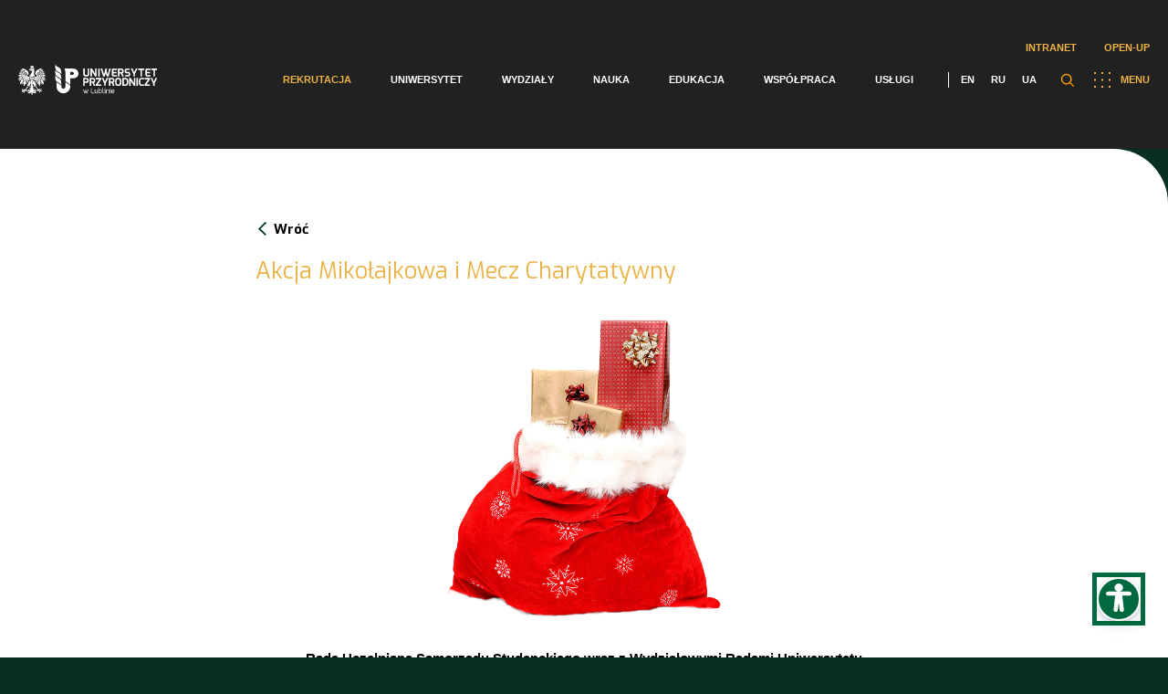

--- FILE ---
content_type: text/html; charset=UTF-8
request_url: https://up.lublin.pl/blog/91341/
body_size: 46522
content:
<!DOCTYPE html>
<html lang="pl">
<head>
    <meta charset="UTF-8"/>
    <title>  Akcja Mikołajkowa i Mecz Charytatywny</title>
    <meta name="viewport" content="width=device-width"/>
    <link href="https://up.lublin.pl/wp-content/themes/up-lublin/favicon.ico" rel="shortcut icon" type="image/vnd.microsoft.icon"/>
    <link rel="icon" type="image/png" href="https://up.lublin.pl/wp-content/themes/up-lublin/images/favicon-16.png" sizes="16x16"/>
    <link rel="icon" type="image/png" href="https://up.lublin.pl/wp-content/themes/up-lublin/images/favicon-32.png" sizes="32x32"/>
    <link rel="icon" type="image/png" href="https://up.lublin.pl/wp-content/themes/up-lublin/images/favicon-48.png" sizes="48x48"/>
    <link rel="apple-touch-icon" sizes="57x57" href="https://up.lublin.pl/wp-content/themes/up-lublin/images/favicon-57.png"/>
    <link rel="icon" sizes="96x96" href="https://up.lublin.pl/wp-content/themes/up-lublin/images/favicon-96.png"/>
    <link rel="apple-touch-icon" sizes="120x120" href="https://up.lublin.pl/wp-content/themes/up-lublin/images/favicon-120.png"/>
    <link rel="apple-touch-icon" sizes="128x128" href="https://up.lublin.pl/wp-content/themes/up-lublin/images/favicon-128.png"/>
    <link rel="apple-touch-icon" sizes="152x152" href="https://up.lublin.pl/wp-content/themes/up-lublin/images/favicon-152.png"/>
    <link rel="apple-touch-icon" sizes="167x167" href="https://up.lublin.pl/wp-content/themes/up-lublin/images/favicon-167.png"/>
    <link rel="apple-touch-icon" sizes="180x180" href="https://up.lublin.pl/wp-content/themes/up-lublin/images/favicon-180.png"/>
    <link rel="icon" sizes="192x192" href="https://up.lublin.pl/wp-content/themes/up-lublin/images/favicon-192.png"/>
    <link rel="icon" sizes="196x196" href="https://up.lublin.pl/wp-content/themes/up-lublin/images/favicon-196.png"/>
    <link rel="stylesheet" type="text/css" media="all" href="https://up.lublin.pl/wp-content/themes/up-lublin/style.css?v=1.53"/>
    <link rel="stylesheet" type="text/css" media="all" href="https://up.lublin.pl/wp-content/themes/up-lublin/css/simple-lightbox.min.css"/>
    <link rel="stylesheet" type="text/css" media="all" href="https://up.lublin.pl/wp-content/themes/up-lublin/sass/style.css?v=1.53"/>
    <link href="https://fonts.googleapis.com/css2?family=Exo:wght@200;300;400;500;600;700;900&display=swap" rel="stylesheet">
    <link rel="stylesheet" type="text/css" href="https://cdn.jsdelivr.net/npm/slick-carousel@1.8.1/slick/slick.css"/>
	<link rel="alternate" hreflang="pl" href="https://up.lublin.pl/blog/91341/" />
<link rel='dns-prefetch' href='//s.w.org' />
		<!-- This site uses the Google Analytics by MonsterInsights plugin v8.26.0 - Using Analytics tracking - https://www.monsterinsights.com/ -->
							<script src="//www.googletagmanager.com/gtag/js?id=G-59LYDXF95H"  data-cfasync="false" data-wpfc-render="false" type="text/javascript" async></script>
			<script data-cfasync="false" data-wpfc-render="false" type="text/javascript">
				var mi_version = '8.26.0';
				var mi_track_user = true;
				var mi_no_track_reason = '';
								var MonsterInsightsDefaultLocations = {"page_location":"https:\/\/up.lublin.pl\/blog\/91341\/"};
				if ( typeof MonsterInsightsPrivacyGuardFilter === 'function' ) {
					var MonsterInsightsLocations = (typeof MonsterInsightsExcludeQuery === 'object') ? MonsterInsightsPrivacyGuardFilter( MonsterInsightsExcludeQuery ) : MonsterInsightsPrivacyGuardFilter( MonsterInsightsDefaultLocations );
				} else {
					var MonsterInsightsLocations = (typeof MonsterInsightsExcludeQuery === 'object') ? MonsterInsightsExcludeQuery : MonsterInsightsDefaultLocations;
				}

								var disableStrs = [
										'ga-disable-G-59LYDXF95H',
									];

				/* Function to detect opted out users */
				function __gtagTrackerIsOptedOut() {
					for (var index = 0; index < disableStrs.length; index++) {
						if (document.cookie.indexOf(disableStrs[index] + '=true') > -1) {
							return true;
						}
					}

					return false;
				}

				/* Disable tracking if the opt-out cookie exists. */
				if (__gtagTrackerIsOptedOut()) {
					for (var index = 0; index < disableStrs.length; index++) {
						window[disableStrs[index]] = true;
					}
				}

				/* Opt-out function */
				function __gtagTrackerOptout() {
					for (var index = 0; index < disableStrs.length; index++) {
						document.cookie = disableStrs[index] + '=true; expires=Thu, 31 Dec 2099 23:59:59 UTC; path=/';
						window[disableStrs[index]] = true;
					}
				}

				if ('undefined' === typeof gaOptout) {
					function gaOptout() {
						__gtagTrackerOptout();
					}
				}
								window.dataLayer = window.dataLayer || [];

				window.MonsterInsightsDualTracker = {
					helpers: {},
					trackers: {},
				};
				if (mi_track_user) {
					function __gtagDataLayer() {
						dataLayer.push(arguments);
					}

					function __gtagTracker(type, name, parameters) {
						if (!parameters) {
							parameters = {};
						}

						if (parameters.send_to) {
							__gtagDataLayer.apply(null, arguments);
							return;
						}

						if (type === 'event') {
														parameters.send_to = monsterinsights_frontend.v4_id;
							var hookName = name;
							if (typeof parameters['event_category'] !== 'undefined') {
								hookName = parameters['event_category'] + ':' + name;
							}

							if (typeof MonsterInsightsDualTracker.trackers[hookName] !== 'undefined') {
								MonsterInsightsDualTracker.trackers[hookName](parameters);
							} else {
								__gtagDataLayer('event', name, parameters);
							}
							
						} else {
							__gtagDataLayer.apply(null, arguments);
						}
					}

					__gtagTracker('js', new Date());
					__gtagTracker('set', {
						'developer_id.dZGIzZG': true,
											});
					if ( MonsterInsightsLocations.page_location ) {
						__gtagTracker('set', MonsterInsightsLocations);
					}
										__gtagTracker('config', 'G-59LYDXF95H', {"forceSSL":"true","link_attribution":"true"} );
															window.gtag = __gtagTracker;										(function () {
						/* https://developers.google.com/analytics/devguides/collection/analyticsjs/ */
						/* ga and __gaTracker compatibility shim. */
						var noopfn = function () {
							return null;
						};
						var newtracker = function () {
							return new Tracker();
						};
						var Tracker = function () {
							return null;
						};
						var p = Tracker.prototype;
						p.get = noopfn;
						p.set = noopfn;
						p.send = function () {
							var args = Array.prototype.slice.call(arguments);
							args.unshift('send');
							__gaTracker.apply(null, args);
						};
						var __gaTracker = function () {
							var len = arguments.length;
							if (len === 0) {
								return;
							}
							var f = arguments[len - 1];
							if (typeof f !== 'object' || f === null || typeof f.hitCallback !== 'function') {
								if ('send' === arguments[0]) {
									var hitConverted, hitObject = false, action;
									if ('event' === arguments[1]) {
										if ('undefined' !== typeof arguments[3]) {
											hitObject = {
												'eventAction': arguments[3],
												'eventCategory': arguments[2],
												'eventLabel': arguments[4],
												'value': arguments[5] ? arguments[5] : 1,
											}
										}
									}
									if ('pageview' === arguments[1]) {
										if ('undefined' !== typeof arguments[2]) {
											hitObject = {
												'eventAction': 'page_view',
												'page_path': arguments[2],
											}
										}
									}
									if (typeof arguments[2] === 'object') {
										hitObject = arguments[2];
									}
									if (typeof arguments[5] === 'object') {
										Object.assign(hitObject, arguments[5]);
									}
									if ('undefined' !== typeof arguments[1].hitType) {
										hitObject = arguments[1];
										if ('pageview' === hitObject.hitType) {
											hitObject.eventAction = 'page_view';
										}
									}
									if (hitObject) {
										action = 'timing' === arguments[1].hitType ? 'timing_complete' : hitObject.eventAction;
										hitConverted = mapArgs(hitObject);
										__gtagTracker('event', action, hitConverted);
									}
								}
								return;
							}

							function mapArgs(args) {
								var arg, hit = {};
								var gaMap = {
									'eventCategory': 'event_category',
									'eventAction': 'event_action',
									'eventLabel': 'event_label',
									'eventValue': 'event_value',
									'nonInteraction': 'non_interaction',
									'timingCategory': 'event_category',
									'timingVar': 'name',
									'timingValue': 'value',
									'timingLabel': 'event_label',
									'page': 'page_path',
									'location': 'page_location',
									'title': 'page_title',
									'referrer' : 'page_referrer',
								};
								for (arg in args) {
																		if (!(!args.hasOwnProperty(arg) || !gaMap.hasOwnProperty(arg))) {
										hit[gaMap[arg]] = args[arg];
									} else {
										hit[arg] = args[arg];
									}
								}
								return hit;
							}

							try {
								f.hitCallback();
							} catch (ex) {
							}
						};
						__gaTracker.create = newtracker;
						__gaTracker.getByName = newtracker;
						__gaTracker.getAll = function () {
							return [];
						};
						__gaTracker.remove = noopfn;
						__gaTracker.loaded = true;
						window['__gaTracker'] = __gaTracker;
					})();
									} else {
										console.log("");
					(function () {
						function __gtagTracker() {
							return null;
						}

						window['__gtagTracker'] = __gtagTracker;
						window['gtag'] = __gtagTracker;
					})();
									}
			</script>
				<!-- / Google Analytics by MonsterInsights -->
		<link rel='stylesheet' id='acy_front_messages_css-css'  href='https://up.lublin.pl/wp-content/plugins/acymailing/media/css/front/messages.min.css?v=1714471563&#038;ver=5.6.2' type='text/css' media='all' />
<link rel='stylesheet' id='wp-block-library-css'  href='https://up.lublin.pl/wp-includes/css/dist/block-library/style.min.css?ver=5.6.2' type='text/css' media='all' />
<link rel='stylesheet' id='contact-form-7-css'  href='https://up.lublin.pl/wp-content/plugins/contact-form-7/includes/css/styles.css?ver=5.4.2' type='text/css' media='all' />
<link rel='stylesheet' id='cf7-pdf-generation-public-css-css'  href='https://up.lublin.pl/wp-content/plugins/generate-pdf-using-contact-form-7/assets/css/cf7-pdf-generation-public-min.css?ver=1.2' type='text/css' media='all' />
<link rel='stylesheet' id='tablepress-default-css'  href='https://up.lublin.pl/wp-content/plugins/tablepress/css/default.min.css?ver=1.13' type='text/css' media='all' />
<link rel='stylesheet' id='cf7cf-style-css'  href='https://up.lublin.pl/wp-content/plugins/cf7-conditional-fields/style.css?ver=2.4.10' type='text/css' media='all' />
<script type='text/javascript' id='acy_front_messages_js-js-before'>
var ACYM_AJAX_START = "https://up.lublin.pl/wp-admin/admin-ajax.php";
            var ACYM_AJAX_PARAMS = "?action=acymailing_router&noheader=1&nocache=1768850767";
            var ACYM_AJAX = ACYM_AJAX_START + ACYM_AJAX_PARAMS;
</script>
<script type='text/javascript' src='https://up.lublin.pl/wp-content/plugins/acymailing/media/js/front/messages.min.js?v=1714471563&#038;ver=5.6.2' id='acy_front_messages_js-js'></script>
<script type='text/javascript' src='https://up.lublin.pl/wp-content/plugins/google-analytics-for-wordpress/assets/js/frontend-gtag.js?ver=8.26.0' id='monsterinsights-frontend-script-js'></script>
<script data-cfasync="false" data-wpfc-render="false" type="text/javascript" id='monsterinsights-frontend-script-js-extra'>/* <![CDATA[ */
var monsterinsights_frontend = {"js_events_tracking":"true","download_extensions":"doc,pdf,ppt,zip,xls,docx,pptx,xlsx","inbound_paths":"[{\"path\":\"\\\/go\\\/\",\"label\":\"affiliate\"},{\"path\":\"\\\/recommend\\\/\",\"label\":\"affiliate\"}]","home_url":"https:\/\/up.lublin.pl","hash_tracking":"false","v4_id":"G-59LYDXF95H"};/* ]]> */
</script>
<script type='text/javascript' src='https://up.lublin.pl/wp-includes/js/jquery/jquery.min.js?ver=3.5.1' id='jquery-core-js'></script>
<script type='text/javascript' src='https://up.lublin.pl/wp-includes/js/jquery/jquery-migrate.min.js?ver=3.3.2' id='jquery-migrate-js'></script>
<script type='text/javascript' src='https://up.lublin.pl/wp-content/plugins/generate-pdf-using-contact-form-7/assets/js/cf7-pdf-generation-public-min.js?ver=1.2' id='cf7-pdf-generation-public-js-js'></script>
<link rel="https://api.w.org/" href="https://up.lublin.pl/wp-json/" /><link rel="alternate" type="application/json" href="https://up.lublin.pl/wp-json/wp/v2/posts/3956" /><link rel="canonical" href="https://up.lublin.pl/blog/91341/" />
<link rel="alternate" type="application/json+oembed" href="https://up.lublin.pl/wp-json/oembed/1.0/embed?url=https%3A%2F%2Fup.lublin.pl%2Fblog%2F91341%2F" />
<link rel="alternate" type="text/xml+oembed" href="https://up.lublin.pl/wp-json/oembed/1.0/embed?url=https%3A%2F%2Fup.lublin.pl%2Fblog%2F91341%2F&#038;format=xml" />
<!-- Google tag (gtag.js) -->
<script async src="https://www.googletagmanager.com/gtag/js?id=G-R97V3R0DYV"></script>
<script>
  window.dataLayer = window.dataLayer || [];
  function gtag(){dataLayer.push(arguments);}
  gtag('js', new Date());

  gtag('config', 'G-R97V3R0DYV');
  gtag('config', 'G-1D2XPCJXXZ');
  gtag('config', 'G-59LYDXF95H');
  gtag('config', 'G-95826GDN4R');
  gtag('config', 'G-XS02SEDFP5');
</script>
<!-- Google tag (gtag.js) event -->
<script>
  gtag('event', 'conversion_event_page_view', {
    // <event_parameters>
  });
</script>
<!-- Google tag (gtag.js) -->
<script async src="https://www.googletagmanager.com/gtag/js?id=AW-739499333"></script>
<script>
  window.dataLayer = window.dataLayer || [];
  function gtag(){dataLayer.push(arguments);}
  gtag('js', new Date());

  gtag('config', 'AW-739499333');
</script><meta name="generator" content="WPML ver:4.4.10 stt:1,40,45,54;" />
<!-- Analytics by WP Statistics v14.6.4 - https://wp-statistics.com/ -->
		<style type="text/css" id="wp-custom-css">
			a:focus-visible {
      outline: 3px solid #b11106;
    }

button:focus-visible {
  /* remove default focus style */
  outline: none;
  /* custom focus styles */
  box-shadow: 0 0 2px 2px #b11106;
  color: white;
}

button:focus {
  outline: none;
  background: #b11106; /* red */
}

button:focus:not(:focus-visible) {
  background: white; /* undo red */
}

.btn:focus,
.btn__content:focus {
    outline: none;
}

.btn:focus > .btn__content  {
    box-shadow: 0 0 2px 2px #b11106; /* keyboard-only focus styles */
    color: white; /* keyboard-only focus styles */
}

#cn-close-notice:before,#cn-close-notice:after{background-color:#000 !important}

.mn-accordion li > div ol li {
  font-weight: 400;
}
.mn-m5-c .mn-content ul {
  padding-right: 6%;
}

.wpcf7 .wpcf7-list-item {
  display: block;
  margin-bottom: 10px;
}
.wpcf7-list-item-label {
	font-weight: 500;
}

.mn-accordion li > div {
  padding: 0 10% 0 0;
}

body.page-bg-c {  
	color: #212121;
}		</style>
			</head>
<body class="post-template-default single single-post postid-3956 single-format-standard with-menu-bg elementor-default elementor-kit-7" data-template="https://up.lublin.pl/wp-content/themes/up-lublin/" data-home="https://up.lublin.pl/">

    <nav id="nav" class="wrapper gradient with-bg">
        <div class="container">
			<div class="mn-intranet-openup-menu">                
                                    <ul class="mn-top-intranet-menu"><li id="menu-item-213694" class="menu-item menu-item-type-custom menu-item-object-custom menu-item-213694"><a href="https://intranet.up.lublin.pl">Intranet</a></li>
<li id="menu-item-213695" class="menu-item menu-item-type-custom menu-item-object-custom menu-item-213695"><a href="https://open.up.lublin.pl">Open-UP</a></li>
</ul>                                
            </div>
            <a class="logo" href="https://up.lublin.pl/">
	                            <img src="https://up.lublin.pl/wp-content/themes/up-lublin/assets/images/logo.svg" alt="Uniwersytet Przyrodniczy w Lublinie">
	                        </a>
            <span class="button-menu"><img src="https://up.lublin.pl/wp-content/themes/up-lublin/assets/images/menu.svg" alt="">MENU</span>
            <div class="search-btn-container">
                <span class="search-btn"></span>
                <div class="search-form-container">
                    <div class="search-form-bg"></div>
			        <form role="search" method="get" id="searchform" class="searchform" action="https://up.lublin.pl/">
				<div>
					<label class="screen-reader-text" for="s">Szukaj:</label>
					<input type="text" value="" name="s" id="s" />
					<input type="submit" id="searchsubmit" value="Szukaj" />
				</div>
			</form>                </div>
            </div>
            <div id="menu-over-container">
                <div class="top-menu-container">
	                <ul id="menu-container" class="menu"><li id="menu-item-94866" class="menu-item menu-item-type-post_type menu-item-object-page menu-item-94866"><a href="https://up.lublin.pl/rekrutacja/">Rekrutacja</a></li>
<li id="menu-item-70582" class="menu-item menu-item-type-post_type menu-item-object-page menu-item-70582"><a href="https://up.lublin.pl/uniwersytet/">Uniwersytet</a></li>
<li id="menu-item-86037" class="menu-item menu-item-type-post_type menu-item-object-page menu-item-86037"><a href="https://up.lublin.pl/wydzialy/">Wydziały</a></li>
<li id="menu-item-86036" class="menu-item menu-item-type-post_type menu-item-object-page menu-item-86036"><a href="https://up.lublin.pl/nauka/">Nauka</a></li>
<li id="menu-item-86038" class="menu-item menu-item-type-post_type menu-item-object-page menu-item-86038"><a href="https://up.lublin.pl/edukacja/">Edukacja</a></li>
<li id="menu-item-86039" class="menu-item menu-item-type-post_type menu-item-object-page menu-item-86039"><a href="https://up.lublin.pl/wspolpraca/">Współpraca</a></li>
<li id="menu-item-86040" class="menu-item menu-item-type-post_type menu-item-object-page menu-item-86040"><a href="https://up.lublin.pl/uslugi/">Usługi</a></li>
</ul>                            <ul class="langs">
				                                                    <li>
                                        <a href="https://up.lublin.pl/en/">EN</a>
                                    </li>
					                                                    <li>
                                        <a href="https://up.lublin.pl/ru/">RU</a>
                                    </li>
					                                                    <li>
                                        <a href="https://up.lublin.pl/uk/">UA</a>
                                    </li>
					                                            </ul>
			                                </div>
                            </div>
        </div>
    </nav>
	<section id="other-menu" class="wrapper-menu green-background" >
    <nav class="">
        <div class="container">
            <a class="logo" href="https://up.lublin.pl/"><img src="https://up.lublin.pl/wp-content/themes/up-lublin/assets/images/logo.svg" alt="Uniwersytet Przyrodniczy w Lublinie"></a>
            <span class="button-menu"><img src="https://up.lublin.pl/wp-content/themes/up-lublin/assets/images/menu.svg" alt="">MENU</span>
        </div>
    </nav>
	<ul id="main-menu-container" class="menu"><li class="menu-item menu-item-type-post_type menu-item-object-page menu-item-has-children menu-item-86312"><a href="https://up.lublin.pl/rekrutacja/">Rekrutacja</a>
<ul class="sub-menu">
	<li class="menu-item menu-item-type-post_type menu-item-object-page menu-item-95499"><a href="https://up.lublin.pl/rekrutacja/rekrutacjanastudia/">Wszystko o rekrutacji</a></li>
	<li class="menu-item menu-item-type-post_type menu-item-object-page menu-item-95500"><a href="https://up.lublin.pl/rekrutacja/studia-i-i-ii-stopnia-oraz-jednolite-magisterskie/">Lista kierunków (A-Z)</a></li>
	<li class="menu-item menu-item-type-post_type menu-item-object-page menu-item-95498"><a href="https://up.lublin.pl/studia-podyplomowe/">Studia podyplomowe</a></li>
	<li class="menu-item menu-item-type-post_type menu-item-object-page menu-item-96186"><a href="https://up.lublin.pl/rekrutacja/kursy-i-szkolenia/">Kursy i szkolenia</a></li>
	<li class="menu-item menu-item-type-post_type menu-item-object-page menu-item-138977"><a href="https://up.lublin.pl/szkola-doktorska/rekrutacja-szkola-doktorska/">Szkoła Doktorska</a></li>
</ul>
</li>
<li class="menu-item menu-item-type-post_type menu-item-object-page menu-item-has-children menu-item-86301"><a href="https://up.lublin.pl/uniwersytet/">Uniwersytet</a>
<ul class="sub-menu">
	<li class="menu-item menu-item-type-post_type menu-item-object-page menu-item-86323"><a href="https://up.lublin.pl/uniwersytet/akademicki-status/">Akademicki status</a></li>
	<li class="menu-item menu-item-type-post_type menu-item-object-page menu-item-86305"><a href="https://up.lublin.pl/uniwersytet/misja-i-strategia/">Misja i strategia</a></li>
	<li class="menu-item menu-item-type-post_type menu-item-object-page menu-item-86306"><a href="https://up.lublin.pl/uniwersytet/historia/">Historia</a></li>
	<li class="menu-item menu-item-type-post_type menu-item-object-page menu-item-86307"><a href="https://up.lublin.pl/uniwersytet/wladze/">Władze</a></li>
	<li class="menu-item menu-item-type-post_type menu-item-object-page menu-item-96900"><a href="https://up.lublin.pl/uniwersytet/struktura-organizacyjna/">Struktura organizacyjna</a></li>
	<li class="menu-item menu-item-type-post_type menu-item-object-page menu-item-324192"><a href="https://up.lublin.pl/uniwersytet/rowne-traktowanie/">Równe traktowanie</a></li>
	<li class="menu-item menu-item-type-post_type menu-item-object-page menu-item-86320"><a href="https://up.lublin.pl/uniwersytet/godnosci-i-tytuly/">Godności i tytuły</a></li>
	<li class="menu-item menu-item-type-post_type menu-item-object-page menu-item-96389"><a href="https://up.lublin.pl/uniwersytet/patronaty-honorowe/">Patronaty honorowe</a></li>
	<li class="menu-item menu-item-type-post_type menu-item-object-page menu-item-96901"><a href="https://up.lublin.pl/uniwersytet/nadchodzace-wydarzenia/">Nadchodzące wydarzenia</a></li>
	<li class="menu-item menu-item-type-post_type menu-item-object-page menu-item-447348"><a href="https://up.lublin.pl/wspolpraca/klub-seniora/">Klub Seniora</a></li>
	<li class="menu-item menu-item-type-post_type menu-item-object-page menu-item-86322"><a href="https://up.lublin.pl/uniwersytet/galeria/">Galeria</a></li>
	<li class="menu-item menu-item-type-post_type menu-item-object-page menu-item-320162"><a href="https://up.lublin.pl/system-identyfikacji-wizualnej/">Logotypy</a></li>
	<li class="menu-item menu-item-type-post_type menu-item-object-page menu-item-86321"><a href="https://up.lublin.pl/uniwersytet/in-memoriam/">In memoriam</a></li>
</ul>
</li>
<li class="menu-item menu-item-type-post_type menu-item-object-page menu-item-has-children menu-item-86302"><a href="https://up.lublin.pl/wydzialy/">Wydziały</a>
<ul class="sub-menu">
	<li class="menu-item menu-item-type-custom menu-item-object-custom menu-item-96259"><a href="https://up.lublin.pl/agrobio/">Wydział Agrobioinżynierii</a></li>
	<li class="menu-item menu-item-type-custom menu-item-object-custom menu-item-96260"><a href="https://up.lublin.pl/weterynaria/">Wydział Medycyny Weterynaryjnej</a></li>
	<li class="menu-item menu-item-type-custom menu-item-object-custom menu-item-96261"><a href="https://up.lublin.pl/biologia/">Wydział Nauk o Zwierzętach i Biogospodarki</a></li>
	<li class="menu-item menu-item-type-custom menu-item-object-custom menu-item-96263"><a href="https://up.lublin.pl/ogrodnictwo/">Wydział Ogrodnictwa i Architektury Krajobrazu</a></li>
	<li class="menu-item menu-item-type-custom menu-item-object-custom menu-item-96265"><a href="https://up.lublin.pl/wip/">Wydział Inżynierii Produkcji</a></li>
	<li class="menu-item menu-item-type-custom menu-item-object-custom menu-item-96264"><a href="https://up.lublin.pl/foodscience/">Wydział Nauk o Żywności i Biotechnologii</a></li>
	<li class="menu-item menu-item-type-custom menu-item-object-custom menu-item-96262"><a href="https://up.lublin.pl/srodowiskowa/">Wydział Biologii Środowiskowej</a></li>
</ul>
</li>
<li class="menu-item menu-item-type-post_type menu-item-object-page menu-item-has-children menu-item-86303"><a href="https://up.lublin.pl/nauka/">Nauka</a>
<ul class="sub-menu">
	<li class="menu-item menu-item-type-post_type menu-item-object-page menu-item-86324"><a href="https://up.lublin.pl/nauka/dzial-nauki/">Dział Nauki</a></li>
	<li class="menu-item menu-item-type-post_type menu-item-object-page menu-item-254709"><a href="https://up.lublin.pl/nauka/biuro-projektow-miedzynarodowych/">Biuro Projektów Międzynarodowych</a></li>
	<li class="menu-item menu-item-type-post_type menu-item-object-page menu-item-97760"><a href="https://up.lublin.pl/nauka/ewaluacja-nauki-i-nadawanie-stopni-naukowych/nadawanie-stopni/">Nadawanie stopni naukowych</a></li>
	<li class="menu-item menu-item-type-custom menu-item-object-custom menu-item-351777"><a href="https://aparatura.up.lublin.pl/">Aparatura badawcza</a></li>
	<li class="menu-item menu-item-type-post_type menu-item-object-page menu-item-94867"><a href="https://up.lublin.pl/nauka/biblioteka/">Biblioteka</a></li>
	<li class="menu-item menu-item-type-post_type menu-item-object-page menu-item-94868"><a href="https://up.lublin.pl/nauka/wydawnictwo/">Wydawnictwo</a></li>
	<li class="menu-item menu-item-type-post_type menu-item-object-page menu-item-320270"><a href="https://up.lublin.pl/nauka/konferencje/">Konferencje</a></li>
	<li class="menu-item menu-item-type-post_type menu-item-object-page menu-item-94869"><a href="https://up.lublin.pl/nauka/lokalna-komisja-etyczna/">Lokalna Komisja Etyczna</a></li>
	<li class="menu-item menu-item-type-post_type menu-item-object-page menu-item-96181"><a href="https://up.lublin.pl/nauka/stacje-badawczo-dydaktyczne/">Stacje dydaktyczno-badawcze</a></li>
	<li class="menu-item menu-item-type-post_type menu-item-object-page menu-item-96182"><a href="https://up.lublin.pl/nauka/gospodarstwa-doswiadczalne/">Gospodarstwa doświadczalne</a></li>
	<li class="menu-item menu-item-type-post_type menu-item-object-page menu-item-174251"><a href="https://up.lublin.pl/nauka/lubelski-festiwal-nauki/">Lubelski Festiwal Nauki</a></li>
	<li class="menu-item menu-item-type-custom menu-item-object-custom menu-item-138102"><a href="https://repozytorium.up.lublin.pl/">Repozytorium</a></li>
	<li class="menu-item menu-item-type-custom menu-item-object-custom menu-item-96193"><a href="https://open.up.lublin.pl">Otwarty Portal Wiedzy</a></li>
</ul>
</li>
<li class="menu-item menu-item-type-post_type menu-item-object-page menu-item-has-children menu-item-86304"><a href="https://up.lublin.pl/edukacja/">Edukacja</a>
<ul class="sub-menu">
	<li class="menu-item menu-item-type-post_type menu-item-object-page menu-item-86325"><a href="https://up.lublin.pl/edukacja/student/">Student</a></li>
	<li class="menu-item menu-item-type-post_type menu-item-object-page menu-item-94875"><a href="https://up.lublin.pl/szkola-doktorska/">Szkoła Doktorska</a></li>
	<li class="menu-item menu-item-type-post_type menu-item-object-page menu-item-362324"><a href="https://up.lublin.pl/studia-podyplomowe/">Studia podyplomowe</a></li>
	<li class="menu-item menu-item-type-post_type menu-item-object-page menu-item-326293"><a href="https://up.lublin.pl/osoby-z-niepelnosprawnoscia/">Osoby z niepełnosprawnością</a></li>
	<li class="menu-item menu-item-type-post_type menu-item-object-page menu-item-94872"><a href="https://up.lublin.pl/edukacja/erasmus/">Erasmus+</a></li>
	<li class="menu-item menu-item-type-post_type menu-item-object-page menu-item-138979"><a href="https://up.lublin.pl/edukacja/student/praktyki/">Praktyki</a></li>
	<li class="menu-item menu-item-type-post_type menu-item-object-page menu-item-491314"><a href="https://up.lublin.pl/edukacja/jezyki/">Centrum Nauczania Języków Obcych i Certyfikacji</a></li>
	<li class="menu-item menu-item-type-post_type menu-item-object-page menu-item-129517"><a href="https://up.lublin.pl/uslugi/centrum-kultury-fizycznej-i-sportu/zajecia-wychowania-fizycznego/">Zajęcia WF</a></li>
	<li class="menu-item menu-item-type-post_type menu-item-object-page menu-item-94871"><a href="https://up.lublin.pl/edukacja/student/dydaktyka/">Dział Organizacji i Toku Studiów</a></li>
	<li class="menu-item menu-item-type-post_type menu-item-object-page menu-item-94874"><a href="https://up.lublin.pl/edukacja/student/mostar/">MostAR</a></li>
	<li class="menu-item menu-item-type-post_type menu-item-object-page menu-item-98698"><a href="https://up.lublin.pl/edukacja/absolwent/">Absolwent</a></li>
	<li class="menu-item menu-item-type-custom menu-item-object-custom menu-item-96189"><a href="https://bk.up.lublin.pl/">Biuro Karier</a></li>
	<li class="menu-item menu-item-type-custom menu-item-object-custom menu-item-96194"><a href="https://platformaedukacyjna.up.lublin.pl/Logowanie">Eduportal</a></li>
</ul>
</li>
<li class="menu-item menu-item-type-post_type menu-item-object-page menu-item-has-children menu-item-86310"><a href="https://up.lublin.pl/wspolpraca/">Współpraca</a>
<ul class="sub-menu">
	<li class="menu-item menu-item-type-post_type menu-item-object-page menu-item-218180"><a href="https://up.lublin.pl/nauka/dzial-nauki/finansowanie-nauki/wspolpraca-krajowa/">Współpraca krajowa</a></li>
	<li class="menu-item menu-item-type-post_type menu-item-object-page menu-item-86326"><a href="https://up.lublin.pl/wspolpraca/wspolpraca-miedzynarodowa/">Współpraca międzynarodowa</a></li>
	<li class="menu-item menu-item-type-post_type menu-item-object-page menu-item-96171"><a href="https://up.lublin.pl/wspolpraca/wspolpraca-z-biznesem/">Współpraca z biznesem</a></li>
	<li class="menu-item menu-item-type-post_type menu-item-object-page menu-item-323186"><a href="https://up.lublin.pl/wspolpraca/wspolpraca-z-biznesem/centrum-transferu-technologii/">Centrum Transferu Technologii</a></li>
	<li class="menu-item menu-item-type-post_type menu-item-object-page menu-item-504786"><a href="https://up.lublin.pl/inkubator-rozwoju/">Inkubator Rozwoju</a></li>
	<li class="menu-item menu-item-type-post_type menu-item-object-page menu-item-383987"><a href="https://up.lublin.pl/projekt-mleczarstwo/">Sieć badawcza (sektor mleczarski)</a></li>
	<li class="menu-item menu-item-type-post_type menu-item-object-page menu-item-492968"><a href="https://up.lublin.pl/zero-heracleum/">Zero heracleum</a></li>
</ul>
</li>
<li class="menu-item menu-item-type-post_type menu-item-object-page menu-item-has-children menu-item-86311"><a href="https://up.lublin.pl/uslugi/">Usługi</a>
<ul class="sub-menu">
	<li class="menu-item menu-item-type-post_type menu-item-object-page menu-item-86327"><a href="https://up.lublin.pl/uslugi/klinika-weterynaryjna/">Klinika Weterynaryjna</a></li>
	<li class="menu-item menu-item-type-post_type menu-item-object-page menu-item-96174"><a href="https://up.lublin.pl/uslugi/centralne-laboratorium/">Centralne Laboratorium Badawcze</a></li>
	<li class="menu-item menu-item-type-post_type menu-item-object-page menu-item-96175"><a href="https://up.lublin.pl/uslugi/centrum-kongresowe/">Centrum Kongresowe</a></li>
	<li class="menu-item menu-item-type-post_type menu-item-object-page menu-item-96177"><a href="https://up.lublin.pl/uslugi/centrum-kultury-fizycznej-i-sportu/">Sport</a></li>
	<li class="menu-item menu-item-type-post_type menu-item-object-page menu-item-96178"><a href="https://up.lublin.pl/uslugi/osrodek-jezdziecki/">Ośrodek Jeździecki</a></li>
	<li class="menu-item menu-item-type-post_type menu-item-object-page menu-item-96179"><a href="https://up.lublin.pl/uslugi/pracownia-gastronomiczna/">Pracownia Gastronomiczna</a></li>
	<li class="menu-item menu-item-type-post_type menu-item-object-page menu-item-96180"><a href="https://up.lublin.pl/uslugi/poradnia-dietetyczna/">Poradnia Dietetyczna</a></li>
	<li class="menu-item menu-item-type-post_type menu-item-object-page menu-item-99336"><a href="https://up.lublin.pl/uslugi/klinika-roslin/">Klinika Roślin</a></li>
	<li class="menu-item menu-item-type-post_type menu-item-object-page menu-item-96183"><a href="https://up.lublin.pl/uslugi/uslugi-poligraficzne/">Usługi poligraficzne</a></li>
	<li class="menu-item menu-item-type-post_type menu-item-object-page menu-item-99333"><a href="https://up.lublin.pl/wspolpraca/wspolpraca-z-biznesem/oferta-naukowo-badawcza/">Usługi badawcze</a></li>
</ul>
</li>
</ul>	<ul id="menu-menu-pelne-dolna-czesc" class="main-menu-bottom"><li id="menu-item-86309" class="menu-item menu-item-type-custom menu-item-object-custom menu-item-86309"><a href="https://up.lublin.pl/bip/?lang=pl">BIP</a></li>
<li id="menu-item-96073" class="menu-item menu-item-type-custom menu-item-object-custom menu-item-96073"><a href="https://up.lublin.pl/bip/zamowienia-publiczne/">Zamówienia publiczne</a></li>
<li id="menu-item-96483" class="menu-item menu-item-type-post_type menu-item-object-page menu-item-96483"><a href="https://up.lublin.pl/ochrona-danych-osobowych/">Ochrona Danych Osobowych</a></li>
<li id="menu-item-86308" class="menu-item menu-item-type-custom menu-item-object-custom menu-item-86308"><a target="_blank" rel="noopener" href="https://wd.up.lublin.pl/">Wirtualny Dziekanat</a></li>
<li id="menu-item-96074" class="menu-item menu-item-type-custom menu-item-object-custom menu-item-96074"><a target="_blank" rel="noopener" href="https://poczta.up.edu.pl/webmail/login/">Poczta</a></li>
<li id="menu-item-94876" class="menu-item menu-item-type-custom menu-item-object-custom menu-item-94876"><a target="_blank" rel="noopener" href="https://intranet.up.lublin.pl/">Intranet</a></li>
<li id="menu-item-95511" class="menu-item menu-item-type-post_type menu-item-object-page menu-item-95511"><a href="https://up.lublin.pl/redakcja/">Redakcja www</a></li>
</ul>    <div class="main-menu-ue">
        <div class="item4 w-img">
            <img src="https://up.lublin.pl/wp-content/themes/up-lublin/assets/images/UE.svg">
        </div>
        <div class="item4">
            <a href="https://up.lublin.pl/pliki-cookies/">PLIKI COOKIES</a>
        </div>
        <div class="item4">
            <a href="https://up.lublin.pl/mapa-strony/">MAPA STRONY</a>
        </div>
        <div class="item4 to-end">
            2020
        </div>
    </div>
</section>
<main>
<section class="single-post-section">
	<div class="mn-grid">
        <div class="mn-grid-8">
            <a class="mn-back-button" onclick="window.history.back();">Wróć</a>
        </div>
        <div class="mn-grid-8">
								<h1 class="single-title">Akcja Mikołajkowa i&nbsp;Mecz Charytatywny</h1>
					<div class="single-content">
						<p style="text-align: center;"><img loading="lazy" src="/files/images/promocja/studenci/christmas-sack-964342_640.png" height="327" width="300" alt="" /></p>
<p>&nbsp;</p>
<p style="text-align: center;"><strong>Rada Uczelniana Samorządu Studenckiego wraz z Wydziałowymi Radami Uniwersytetu Przyrodniczego w Lublinie organizuje Akcję Mikołajkową w dniach 28, 29, 30 listopada oraz 1 grudnia. W tym czasie zbierane będą dary dla dzieci z Domu Dziecka w Woli Gałęzowskiej:</strong></p>
<p>&#8211; Słodycze<br />
&#8211; Przybory szkolne <br />
&#8211; Gry<br />
&#8211; Puzzle<br />
&#8211; Kosmetyki<br />
&#8211; Sprzęt sportowy</p>
<p style="text-align: center;">&nbsp;</p>
<p style="text-align: center;">&nbsp;</p>
<p style="text-align: center;">Wolontariusze będą czekać na Państwa w godzinach od 09.00 do 14.00 w gł&oacute;wnych budynkach Uniwersytetu Przyrodniczego tj.:</p>
<p>&#8211; Collegium Agronomicum &#8211; Agro, ul. Akademicka 15<br />
&#8211; Collegium Zootechnicum &#8211; Rektorat, ul. Akademicka 13<br />
&#8211; Collegium Veterinarium &#8211; WET, ul. Akademicka 12<br />
&#8211; Centrum Innowacyjno &#8211; Wdrożeniowym &#8211; ul. Głęboka 28<br />
&#8211; ul. Leszczyńskiego 7 oraz 58<br />
&#8211; ul. Skromna 8</p>
<p>
<strong>W tym roku już po raz TRZECI odbędzie się także MECZ CHARYTATYWNY </strong></p>
<p>1 grudnia br. 13.30-15.30</p>
<p>Hala sportowa Centrum Sportowo Rekreacyjne <br />
Uniwersytetu Przyrodniczego w Lublinie, ul. Głęboka 31</p>
<p>W meczu zagrają <br />
STUDENCI vs.&nbsp; PRACOWNIKOM AKADEMICKIM</p>
<p>W czasie meczu będzie można przynosić prezenty Mikołajkowe Podopiecznym Domu Dziecka z Woli Gałęzowskiej.</p>
<p>Serdecznie zapraszamy do wzięciu udziału w naszej akcji!<br />
&nbsp;</p>
<p style="text-align: center;">&nbsp;</p>
<p style="text-align: center;">&nbsp;</p>
<p style="text-align: center;">&nbsp;</p>
<p style="text-align: center;">&nbsp;</p>
					</div>
							</div>
	</div>
</section>
    <section class="wrapper-footer background-black">
        <div class="mn-grid">
            <div class="mn-grid-4">
                <div class="item2 item-logo">
                    <a href="https://up.lublin.pl/"><img src="https://up.lublin.pl/wp-content/themes/up-lublin/assets/images/Logo-wersja-biala.svg" alt="Uniwersytet Przyrodniczy w Lublinie"/></a>
                </div>
            </div>
            <div class="mn-grid-8">
				                    <nav  class="item2">
                        <ul id="menu-dropdown">
							                                <li>
                                    <a href="https://up.lublin.pl/uniwersytet/">Uniwersytet</a>
                                </li>
								                                <li>
                                    <a href="https://up.lublin.pl/wydzialy/">Wydziały</a>
                                </li>
								                                <li>
                                    <a href="https://up.lublin.pl/nauka/">Nauka</a>
                                </li>
								                                <li>
                                    <a href="https://up.lublin.pl/edukacja/">Edukacja</a>
                                </li>
								                                <li>
                                    <a href="https://up.lublin.pl/wspolpraca/">Współpraca</a>
                                </li>
								                                <li>
                                    <a href="https://up.lublin.pl/uslugi/">Usługi</a>
                                </li>
								                                <li>
                                    <a href="https://up.lublin.pl/rekrutacja/">Rekrutacja</a>
                                </li>
								                        </ul>
                    </nav>
					                <div class="mn-grid">
					                        <div class="mn-grid-4">
							                                <h3 class="title">Uniwersytet Przyrodniczy w&nbsp;Lublinie</h3>
															<p><span style="font-size: 12px;">ul. Akademicka 13, 20-950 Lublin</span></p>
<p><span style="font-size: 12px;">NIP 712 010 37 75</span></p>
<p><span style="font-size: 12px;">REGON 000001896</span></p>
<p><span style="font-size: 12px;">ePUAP: /UP-Lublin/SkrytkaESP</span></p>
<p><a href="https://www.google.com/maps/d/viewer?mid=1vTtsqIyk7kbIPi8pffHUUAIV7ok&amp;hl=pl&amp;ll=51.2375729737196%2C22.57291729999999&amp;z=14"><span style="font-size: 12px;"><strong>Przejdź do obiektów w Google Maps</strong></span></a></p>
                        </div>
											                        <div class="mn-grid-4">
							                                <h3 class="title">Na skróty</h3>
															<p><a href="https://up.lublin.pl/kontakt/"><span style="font-size: 12px;">Książka adresowa</span></a></p>
<p><a href="https://up.lublin.pl/centrum-informatyki/"><span style="color: #ecb247; font-size: 12px;">Centrum Informatyki</span></a></p>
<p><a href="https://up.lublin.pl/deklaracja-dostepnosci/"><span style="font-size: 12px;">Deklaracja dostępności</span></a></p>
                        </div>
											                        <div class="mn-grid-4">
														                        </div>
						
                </div>

            </div>

        </div>
		            <div class="menu-footer">
				                            <a href="https://bip.up.lublin.pl">BIP</a>
							                            <a href="https://up.lublin.pl/bip/zamowienia-publiczne/">ZAMÓWIENIA PUBLICZNE</a>
							                            <a href="https://up.lublin.pl/ochrona-danych-osobowych/">OCHRONA DANYCH OSOBOWYCH</a>
							                            <a href="https://wd.up.lublin.pl/">WIRTUALNY DZIEKANAT</a>
							                            <a href="https://poczta.up.edu.pl/webmail/login/">POCZTA</a>
							                            <a href="https://intranet.up.lublin.pl/">INTRANET</a>
							                            <a href="https://up.lublin.pl/redakcja/">REDAKCJA</a>
							            </div>
			        <div class="flex">
            <div class="item4">
                <img src="https://up.lublin.pl/wp-content/themes/up-lublin/assets/images/UE.svg">
            </div>
            <div class="item4">
                <a href="https://up.lublin.pl/pliki-cookies/">PLIKI COOKIES</a>
            </div>
            <div class="item4">
                <a href="https://up.lublin.pl/mapa-strony/">MAPA STRONY</a>
            </div>
            <div class="item4">
                2020
            </div>
        </div>
    </section>

	
</main>
<script type='text/javascript' id='accessibility-widget-js-extra'>
/* <![CDATA[ */
var _cyA11yConfig = {"status":{"mobile":true,"desktop":true},"iconId":"accessibility","iconSize":"48","label":"Accessibility widget","heading":"Accessibility menu","position":{"mobile":"bottom-right","desktop":"bottom-right"},"language":{"default":"pl","selected":[]},"margins":{"desktop":{"top":40,"bottom":40,"left":30,"right":30},"mobile":{"top":20,"bottom":20,"left":20,"right":20}},"primaryColor":"#006940","modules":{"color":{"darkContrast":{"enabled":true},"lightContrast":{"enabled":true},"highContrast":{"enabled":true},"highSaturation":{"enabled":true},"lightSaturation":{"monochrome":true},"content":{"highlightText":{"enabled":true},"highlightLinks":{"enabled":true},"dyslexicFont":{"enabled":true},"letterSpacing":{"enabled":true},"lineHeight":{"enabled":true},"fontWeight":{"enabled":true}}},"statement":{"enabled":true,"url":"https:\/\/up.lublin.pl\/deklaracja-dostepnosci\/"}}};
var _cyA11yAssets = {"fonts":"https:\/\/up.lublin.pl\/wp-content\/plugins\/accessibility-widget\/lite\/frontend\/assets\/fonts\/"};
/* ]]> */
</script>
<script type='text/javascript' src='https://up.lublin.pl/wp-content/plugins/accessibility-widget/lite/frontend/assets/js/widget.min.js?ver=3.0.7' id='accessibility-widget-js'></script>
<script type='text/javascript' src='https://up.lublin.pl/wp-includes/js/dist/vendor/wp-polyfill.min.js?ver=7.4.4' id='wp-polyfill-js'></script>
<script type='text/javascript' id='wp-polyfill-js-after'>
( 'fetch' in window ) || document.write( '<script src="https://up.lublin.pl/wp-includes/js/dist/vendor/wp-polyfill-fetch.min.js?ver=3.0.0"></scr' + 'ipt>' );( document.contains ) || document.write( '<script src="https://up.lublin.pl/wp-includes/js/dist/vendor/wp-polyfill-node-contains.min.js?ver=3.42.0"></scr' + 'ipt>' );( window.DOMRect ) || document.write( '<script src="https://up.lublin.pl/wp-includes/js/dist/vendor/wp-polyfill-dom-rect.min.js?ver=3.42.0"></scr' + 'ipt>' );( window.URL && window.URL.prototype && window.URLSearchParams ) || document.write( '<script src="https://up.lublin.pl/wp-includes/js/dist/vendor/wp-polyfill-url.min.js?ver=3.6.4"></scr' + 'ipt>' );( window.FormData && window.FormData.prototype.keys ) || document.write( '<script src="https://up.lublin.pl/wp-includes/js/dist/vendor/wp-polyfill-formdata.min.js?ver=3.0.12"></scr' + 'ipt>' );( Element.prototype.matches && Element.prototype.closest ) || document.write( '<script src="https://up.lublin.pl/wp-includes/js/dist/vendor/wp-polyfill-element-closest.min.js?ver=2.0.2"></scr' + 'ipt>' );
</script>
<script type='text/javascript' id='contact-form-7-js-extra'>
/* <![CDATA[ */
var wpcf7 = {"api":{"root":"https:\/\/up.lublin.pl\/wp-json\/","namespace":"contact-form-7\/v1"}};
/* ]]> */
</script>
<script type='text/javascript' src='https://up.lublin.pl/wp-content/plugins/contact-form-7/includes/js/index.js?ver=5.4.2' id='contact-form-7-js'></script>
<script type='text/javascript' id='wp-statistics-tracker-js-extra'>
/* <![CDATA[ */
var WP_Statistics_Tracker_Object = {"hitRequestUrl":"https:\/\/up.lublin.pl\/wp-json\/wp-statistics\/v2\/hit?wp_statistics_hit_rest=yes&track_all=1&current_page_type=post&current_page_id=3956&search_query&page_uri=L2Jsb2cvOTEzNDEv","keepOnlineRequestUrl":"https:\/\/up.lublin.pl\/wp-json\/wp-statistics\/v2\/online?wp_statistics_hit_rest=yes&track_all=1&current_page_type=post&current_page_id=3956&search_query&page_uri=L2Jsb2cvOTEzNDEv","option":{"dntEnabled":"1","cacheCompatibility":""}};
/* ]]> */
</script>
<script type='text/javascript' src='https://up.lublin.pl/wp-content/plugins/wp-statistics/assets/js/tracker.js?ver=14.6.4' id='wp-statistics-tracker-js'></script>
<script type='text/javascript' id='wpcf7cf-scripts-js-extra'>
/* <![CDATA[ */
var wpcf7cf_global_settings = {"ajaxurl":"https:\/\/up.lublin.pl\/wp-admin\/admin-ajax.php"};
/* ]]> */
</script>
<script type='text/javascript' src='https://up.lublin.pl/wp-content/plugins/cf7-conditional-fields/js/scripts.js?ver=2.4.10' id='wpcf7cf-scripts-js'></script>
<script type='text/javascript' src='https://up.lublin.pl/wp-includes/js/wp-embed.min.js?ver=5.6.2' id='wp-embed-js'></script>


<!--<script type="text/javascript" src="https://code.jquery.com/jquery-1.11.0.min.js"></script>-->
<script src="https://up.lublin.pl/wp-content/themes/up-lublin/js/jquery-3.5.1.min.js?v=1.53"></script>
<script src="https://up.lublin.pl/wp-content/themes/up-lublin/js/simple-lightbox.jquery.min.js?v=1.53"></script>
<script src="https://up.lublin.pl/wp-content/themes/up-lublin/js/scripts.js?v=1.53"></script>
<script type="text/javascript" src="https://cdn.jsdelivr.net/npm/slick-carousel@1.8.1/slick/slick.min.js"></script>
<script src="https://up.lublin.pl/wp-content/themes/up-lublin/js/partials/m2.js?v=1.53"></script>
<script src="https://up.lublin.pl/wp-content/themes/up-lublin/js/partials/m3.js?v=1.53"></script>
<script src="https://up.lublin.pl/wp-content/themes/up-lublin/js/partials/m5.js?v=1.53"></script>
<script src="https://up.lublin.pl/wp-content/themes/up-lublin/js/partials/m7.js?v=1.53"></script>
<script src="https://up.lublin.pl/wp-content/themes/up-lublin/js/partials/m8.js?v=1.53"></script>
<script src="https://up.lublin.pl/wp-content/themes/up-lublin/js/partials/add.js?v=1.53"></script>
</body>
</html>


--- FILE ---
content_type: image/svg+xml
request_url: https://up.lublin.pl/wp-content/themes/up-lublin/assets/images/Logo-wersja-biala.svg
body_size: 23241
content:
<svg id="Logo_wersja_biała" data-name="Logo/wersja biała" xmlns="http://www.w3.org/2000/svg" width="194" height="98.213" viewBox="0 0 194 98.213">
  <g id="Group_1" data-name="Group 1">
    <path id="Path_1" data-name="Path 1" d="M582.787,409.55c6.186,5.169,10.548,4.967,14.367,10.318,0-5.168-.581-12.765-3.166-16.066-2.521-3.224-9.82-4.884-15-11.388,0,3.373-.443,13.588,3.8,17.135" transform="translate(-578.973 -392.415)" fill="#fff"/>
    <path id="Path_2" data-name="Path 2" d="M582.787,409.55c6.186,5.169,10.548,4.967,14.367,10.318,0-5.168-.581-12.765-3.166-16.066-2.521-3.224-9.82-4.884-15-11.388,0,3.373-.443,13.588,3.8,17.135" transform="translate(-578.973 -392.415)" fill="#fff"/>
  </g>
  <g id="Group_2" data-name="Group 2" transform="translate(0 15.881)">
    <path id="Path_3" data-name="Path 3" d="M582.787,420.452c6.186,5.171,10.548,4.967,14.367,10.318,0-5.166-.581-12.763-3.166-16.066-2.521-3.223-9.82-4.884-15-11.389,0,3.376-.443,13.591,3.8,17.137" transform="translate(-578.973 -403.315)" fill="#fff"/>
    <path id="Path_4" data-name="Path 4" d="M582.787,420.452c6.186,5.171,10.548,4.967,14.367,10.318,0-5.166-.581-12.763-3.166-16.066-2.521-3.223-9.82-4.884-15-11.389,0,3.376-.443,13.591,3.8,17.137" transform="translate(-578.973 -403.315)" fill="#fff"/>
  </g>
  <g id="Group_3" data-name="Group 3" transform="translate(0 31.752)">
    <path id="Path_5" data-name="Path 5" d="M582.787,431.344c6.186,5.171,10.548,4.967,14.367,10.318,0-5.166-.581-12.76-3.166-16.066-2.521-3.223-9.82-4.885-15-11.388,0,3.374-.443,13.586,3.8,17.136" transform="translate(-578.973 -414.208)" fill="#fff"/>
    <path id="Path_6" data-name="Path 6" d="M582.787,431.344c6.186,5.171,10.548,4.967,14.367,10.318,0-5.166-.581-12.76-3.166-16.066-2.521-3.223-9.82-4.885-15-11.388,0,3.374-.443,13.586,3.8,17.136" transform="translate(-578.973 -414.208)" fill="#fff"/>
  </g>
  <g id="Group_4" data-name="Group 4" transform="translate(3.857 51.694)">
    <path id="Path_7" data-name="Path 7" d="M608.315,427.895v12.73a6.353,6.353,0,0,1-6.351,6.221,5.9,5.9,0,0,1-6.086-5.758c0-.058,0-.117,0-.173v-2.531c-3.728-5.277-8.225-5.378-14.245-10.489V440.5h-.016a20.353,20.353,0,0,0,39.5,6.91,17.956,17.956,0,0,0,1.208-6.759v-2.531c-3.731-5.277-7.99-5.117-14.009-10.228" transform="translate(-581.62 -427.895)" fill="#fff"/>
    <path id="Path_8" data-name="Path 8" d="M608.315,427.895v12.73a6.353,6.353,0,0,1-6.351,6.221,5.9,5.9,0,0,1-6.086-5.758c0-.058,0-.117,0-.173v-2.531c-3.728-5.277-8.225-5.378-14.245-10.489V440.5h-.016a20.353,20.353,0,0,0,39.5,6.91,17.956,17.956,0,0,0,1.208-6.759v-2.531c-3.731-5.277-7.99-5.117-14.009-10.228" transform="translate(-581.62 -427.895)" fill="#fff"/>
  </g>
  <g id="Group_5" data-name="Group 5" transform="translate(27.123 11.058)">
    <path id="Path_9" data-name="Path 9" d="M637.576,407.624a14.739,14.739,0,0,0-5.962-5.513,19.729,19.729,0,0,0-9.409-2.105H597.589c.092.1.178.2.259.31,2.373,3.093,3.02,9.958,3.09,15.056l.006.015.006.023v15.842l-.006,0v6.594a2.041,2.041,0,0,0,.146.15c5.918,5.042,10.195,4.989,13.872,9.973v-1.278l0,0v-17.73h7.7a19.871,19.871,0,0,0,9.236-1.987,13.957,13.957,0,0,0,5.756-5.216,13.33,13.33,0,0,0,1.923-6.924,14.028,14.028,0,0,0-2.008-7.212m-12.862,9.688a3.758,3.758,0,0,1-2.975,1.23h-6.773v-8.571h6.3a4.244,4.244,0,0,1,3.332,1.342,4.561,4.561,0,0,1,1.193,3.121,4.227,4.227,0,0,1-1.081,2.879" transform="translate(-597.589 -400.005)" fill="#fff"/>
    <path id="Path_10" data-name="Path 10" d="M637.576,407.624a14.739,14.739,0,0,0-5.962-5.513,19.729,19.729,0,0,0-9.409-2.105H597.589c.092.1.178.2.259.31,2.373,3.093,3.02,9.958,3.09,15.056l.006.015.006.023v15.842l-.006,0v6.594a2.041,2.041,0,0,0,.146.15c5.918,5.042,10.195,4.989,13.872,9.973v-1.278l0,0v-17.73h7.7a19.871,19.871,0,0,0,9.236-1.987,13.957,13.957,0,0,0,5.756-5.216,13.33,13.33,0,0,0,1.923-6.924,14.028,14.028,0,0,0-2.008-7.212m-12.862,9.688a3.758,3.758,0,0,1-2.975,1.23h-6.773v-8.571h6.3a4.244,4.244,0,0,1,3.332,1.342,4.561,4.561,0,0,1,1.193,3.121,4.227,4.227,0,0,1-1.081,2.879" transform="translate(-597.589 -400.005)" fill="#fff"/>
  </g>
  <g id="Group_6" data-name="Group 6" transform="translate(58.157 53.601)">
    <path id="Path_11" data-name="Path 11" d="M618.889,429.2H621.6V437.2c0,3.242.717,3.8,2.755,3.8,1.805,0,2.637-.659,2.637-3.8V429.2h2.739V437.2c0,6.268-3.029,6.309-5.376,6.309-2.637,0-5.471.154-5.471-6.309Z" transform="translate(-618.889 -429.204)" fill="#fff"/>
    <path id="Path_12" data-name="Path 12" d="M618.889,429.2H621.6V437.2c0,3.242.717,3.8,2.755,3.8,1.805,0,2.637-.659,2.637-3.8V429.2h2.739V437.2c0,6.268-3.029,6.309-5.376,6.309-2.637,0-5.471.154-5.471-6.309Z" transform="translate(-618.889 -429.204)" fill="#fff"/>
  </g>
  <g id="Group_7" data-name="Group 7" transform="translate(71.81 53.6)">
    <path id="Path_13" data-name="Path 13" d="M627.728,429.2h2.757l5.624,9.177V429.2h2.717v14.2h-2.717l-5.647-9.078V443.4h-2.733Z" transform="translate(-627.728 -429.204)" fill="#fff"/>
    <path id="Path_14" data-name="Path 14" d="M627.728,429.2h2.757l5.624,9.177V429.2h2.717v14.2h-2.717l-5.647-9.078V443.4h-2.733Z" transform="translate(-627.728 -429.204)" fill="#fff"/>
  </g>
  <g id="Group_8" data-name="Group 8" transform="translate(85.669 53.6)">
    <rect id="Rectangle_1" data-name="Rectangle 1" width="2.719" height="14.201" transform="translate(0 0)" fill="#fff"/>
    <rect id="Rectangle_2" data-name="Rectangle 2" width="2.719" height="14.201" transform="translate(0 0)" fill="#fff"/>
  </g>
  <g id="Group_9" data-name="Group 9" transform="translate(90.229 53.6)">
    <path id="Path_15" data-name="Path 15" d="M642.467,429.2l3.143,10.535,2.563-10.535h2.908l-.986,3.664,2.248,6.931,2.6-10.6h2.872l-3.9,14.2h-3.143l-1.919-5.819-1.671,5.819h-3.143l-4.461-14.2Z" transform="translate(-639.577 -429.204)" fill="#fff"/>
    <path id="Path_16" data-name="Path 16" d="M642.467,429.2l3.143,10.535,2.563-10.535h2.908l-.986,3.664,2.248,6.931,2.6-10.6h2.872l-3.9,14.2h-3.143l-1.919-5.819-1.671,5.819h-3.143l-4.461-14.2Z" transform="translate(-639.577 -429.204)" fill="#fff"/>
  </g>
  <g id="Group_10" data-name="Group 10" transform="translate(110.652 53.599)">
    <path id="Path_17" data-name="Path 17" d="M652.9,432.152c0-2.462,1.744-2.966,3.084-2.949,0,0,5,.137,6.247.31v2.253h-5.608c-1.008,0-1.008.561-1.008,1.086v2.212l5.742.194v2.252l-5.742.173v2.212c0,1.027.638,1.008,1.2,1.008h5.413v2.231c-1.107.159-6.055.332-6.055.332-1.257.058-3.277-.233-3.277-2.854Z" transform="translate(-652.903 -429.203)" fill="#fff"/>
    <path id="Path_18" data-name="Path 18" d="M652.9,432.152c0-2.462,1.744-2.966,3.084-2.949,0,0,5,.137,6.247.31v2.253h-5.608c-1.008,0-1.008.561-1.008,1.086v2.212l5.742.194v2.252l-5.742.173v2.212c0,1.027.638,1.008,1.2,1.008h5.413v2.231c-1.107.159-6.055.332-6.055.332-1.257.058-3.277-.233-3.277-2.854Z" transform="translate(-652.903 -429.203)" fill="#fff"/>
  </g>
  <g id="Group_11" data-name="Group 11" transform="translate(122.191 53.601)">
    <path id="Path_19" data-name="Path 19" d="M660.356,429.2h6.208c2.234,0,3.88,1.027,3.88,4.422,0,3.514-1.474,3.941-2.27,4.193l2.7,5.586h-3.067l-2.349-5.372-2.384-.273v5.644h-2.717Zm5.956,6.422c.932,0,1.4-.271,1.4-2,0-1.609-.546-2.016-1.4-2.016h-3.22v4.017Z" transform="translate(-660.356 -429.204)" fill="#fff"/>
    <path id="Path_20" data-name="Path 20" d="M660.356,429.2h6.208c2.234,0,3.88,1.027,3.88,4.422,0,3.514-1.474,3.941-2.27,4.193l2.7,5.586h-3.067l-2.349-5.372-2.384-.273v5.644h-2.717Zm5.956,6.422c.932,0,1.4-.271,1.4-2,0-1.609-.546-2.016-1.4-2.016h-3.22v4.017Z" transform="translate(-660.356 -429.204)" fill="#fff"/>
  </g>
  <g id="Group_12" data-name="Group 12" transform="translate(134.481 53.479)">
    <path id="Path_21" data-name="Path 21" d="M668.331,432.793c0-2.813,1.67-3.631,3.842-3.669a21.857,21.857,0,0,1,5.49.564v2.135c-1.238-.117-4.052-.2-4.751-.2-1.186-.019-1.862.06-1.862,1.377v.7c0,1.125.424,1.356,1.514,1.356h2.248c2.793,0,3.357,2.2,3.357,3.766v.951c0,3.22-2,3.823-3.919,3.823a19.246,19.246,0,0,1-5.493-.583v-2.133c.778.074,3.146.211,4.949.211.814,0,1.747-.137,1.747-1.222v-.755c0-.816-.236-1.341-1.281-1.341H672c-3.435,0-3.669-2.522-3.669-3.765Z" transform="translate(-668.331 -429.12)" fill="#fff"/>
    <path id="Path_22" data-name="Path 22" d="M668.331,432.793c0-2.813,1.67-3.631,3.842-3.669a21.857,21.857,0,0,1,5.49.564v2.135c-1.238-.117-4.052-.2-4.751-.2-1.186-.019-1.862.06-1.862,1.377v.7c0,1.125.424,1.356,1.514,1.356h2.248c2.793,0,3.357,2.2,3.357,3.766v.951c0,3.22-2,3.823-3.919,3.823a19.246,19.246,0,0,1-5.493-.583v-2.133c.778.074,3.146.211,4.949.211.814,0,1.747-.137,1.747-1.222v-.755c0-.816-.236-1.341-1.281-1.341H672c-3.435,0-3.669-2.522-3.669-3.765Z" transform="translate(-668.331 -429.12)" fill="#fff"/>
  </g>
  <g id="Group_13" data-name="Group 13" transform="translate(146.051 53.6)">
    <path id="Path_23" data-name="Path 23" d="M678.726,429.2l2.775,6.811,3.047-6.811H687.5L682.82,439v4.4H680.1V439l-4.33-9.8Z" transform="translate(-675.774 -429.204)" fill="#fff"/>
    <path id="Path_24" data-name="Path 24" d="M678.726,429.2l2.775,6.811,3.047-6.811H687.5L682.82,439v4.4H680.1V439l-4.33-9.8Z" transform="translate(-675.774 -429.204)" fill="#fff"/>
  </g>
  <g id="Group_14" data-name="Group 14" transform="translate(159.591 53.6)">
    <path id="Path_25" data-name="Path 25" d="M684.576,429.2h10.5v2.5h-3.941v11.7h-2.716v-11.7h-3.842Z" transform="translate(-684.577 -429.204)" fill="#fff"/>
    <path id="Path_26" data-name="Path 26" d="M684.576,429.2h10.5v2.5h-3.941v11.7h-2.716v-11.7h-3.842Z" transform="translate(-684.577 -429.204)" fill="#fff"/>
  </g>
  <g id="Group_15" data-name="Group 15" transform="translate(171.901 53.599)">
    <path id="Path_27" data-name="Path 27" d="M692.785,432.152c0-2.462,1.747-2.966,3.084-2.949,0,0,5.006.137,6.25.31v2.253h-5.608c-1.008,0-1.008.561-1.008,1.086v2.212l5.74.194v2.252l-5.74.173v2.212c0,1.027.638,1.008,1.2,1.008h5.416v2.231c-1.109.159-6.058.332-6.058.332-1.256.058-3.277-.233-3.277-2.854Z" transform="translate(-692.785 -429.203)" fill="#fff"/>
    <path id="Path_28" data-name="Path 28" d="M692.785,432.152c0-2.462,1.747-2.966,3.084-2.949,0,0,5.006.137,6.25.31v2.253h-5.608c-1.008,0-1.008.561-1.008,1.086v2.212l5.74.194v2.252l-5.74.173v2.212c0,1.027.638,1.008,1.2,1.008h5.416v2.231c-1.109.159-6.058.332-6.058.332-1.256.058-3.277-.233-3.277-2.854Z" transform="translate(-692.785 -429.203)" fill="#fff"/>
  </g>
  <g id="Group_16" data-name="Group 16" transform="translate(183.498 53.6)">
    <path id="Path_29" data-name="Path 29" d="M700.058,429.2h10.5v2.5h-3.94v11.7H703.9v-11.7h-3.845Z" transform="translate(-700.058 -429.204)" fill="#fff"/>
    <path id="Path_30" data-name="Path 30" d="M700.058,429.2h10.5v2.5h-3.94v11.7H703.9v-11.7h-3.845Z" transform="translate(-700.058 -429.204)" fill="#fff"/>
  </g>
  <g id="Group_17" data-name="Group 17" transform="translate(57.853 91.321)">
    <path id="Path_31" data-name="Path 31" d="M619.713,455.093l2,5.388,1.761-5.388H624.5l-.688,2.169,1.482,3.218,2.066-5.388h1.036l-2.592,6.778h-.944l-1.508-3.318-1.11,3.318h-1.021l-2.538-6.778Z" transform="translate(-618.68 -455.093)" fill="#fff"/>
    <path id="Path_32" data-name="Path 32" d="M619.713,455.093l2,5.388,1.761-5.388H624.5l-.688,2.169,1.482,3.218,2.066-5.388h1.036l-2.592,6.778h-.944l-1.508-3.318-1.11,3.318h-1.021l-2.538-6.778Z" transform="translate(-618.68 -455.093)" fill="#fff"/>
  </g>
  <g id="Group_18" data-name="Group 18" transform="translate(72.036 88.755)">
    <path id="Path_33" data-name="Path 33" d="M628.415,453.332h.944v7.737c0,.676.422.661.791.661h3.909v.946H630.15c-.841,0-1.735-.165-1.735-1.607Z" transform="translate(-628.415 -453.332)" fill="#fff"/>
    <path id="Path_34" data-name="Path 34" d="M628.415,453.332h.944v7.737c0,.676.422.661.791.661h3.909v.946H630.15c-.841,0-1.735-.165-1.735-1.607Z" transform="translate(-628.415 -453.332)" fill="#fff"/>
  </g>
  <g id="Group_19" data-name="Group 19" transform="translate(78.757 91.321)">
    <path id="Path_35" data-name="Path 35" d="M633.028,455.093h.947v4.722a1.088,1.088,0,0,0,1.148,1.225,4.918,4.918,0,0,0,2.5-.727v-5.22h.947v6.778h-.663l-.284-.79a4.735,4.735,0,0,1-2.5.9,2.058,2.058,0,0,1-2.1-2.171Z" transform="translate(-633.028 -455.093)" fill="#fff"/>
    <path id="Path_36" data-name="Path 36" d="M633.028,455.093h.947v4.722a1.088,1.088,0,0,0,1.148,1.225,4.918,4.918,0,0,0,2.5-.727v-5.22h.947v6.778h-.663l-.284-.79a4.735,4.735,0,0,1-2.5.9,2.058,2.058,0,0,1-2.1-2.171Z" transform="translate(-633.028 -455.093)" fill="#fff"/>
  </g>
  <g id="Group_20" data-name="Group 20" transform="translate(85.85 88.077)">
    <path id="Path_37" data-name="Path 37" d="M637.9,452.867h.922v3.654a7.867,7.867,0,0,1,2.515-.51c1.925,0,2.231,1.785,2.231,3.521,0,1.558-.385,3.434-2.231,3.434a5.773,5.773,0,0,1-2.5-.831l-.256.753H637.9Zm3.437,9.153c.828,0,1.287-.829,1.287-2.487,0-2.081-.474-2.579-1.287-2.579a8.837,8.837,0,0,0-2.5.332v4.148a6.405,6.405,0,0,0,2.5.586" transform="translate(-637.896 -452.867)" fill="#fff"/>
    <path id="Path_38" data-name="Path 38" d="M637.9,452.867h.922v3.654a7.867,7.867,0,0,1,2.515-.51c1.925,0,2.231,1.785,2.231,3.521,0,1.558-.385,3.434-2.231,3.434a5.773,5.773,0,0,1-2.5-.831l-.256.753H637.9Zm3.437,9.153c.828,0,1.287-.829,1.287-2.487,0-2.081-.474-2.579-1.287-2.579a8.837,8.837,0,0,0-2.5.332v4.148a6.405,6.405,0,0,0,2.5.586" transform="translate(-637.896 -452.867)" fill="#fff"/>
  </g>
  <g id="Group_21" data-name="Group 21" transform="translate(92.896 88.104)">
    <path id="Path_39" data-name="Path 39" d="M642.732,452.885h.947v7.582c0,1.112.293,1.367.726,1.467,0,0,1.046.27,1.135.27v.676h-1.122c-.984,0-1.686-.611-1.686-2.413Z" transform="translate(-642.732 -452.885)" fill="#fff"/>
    <path id="Path_40" data-name="Path 40" d="M642.732,452.885h.947v7.582c0,1.112.293,1.367.726,1.467,0,0,1.046.27,1.135.27v.676h-1.122c-.984,0-1.686-.611-1.686-2.413Z" transform="translate(-642.732 -452.885)" fill="#fff"/>
  </g>
  <g id="Group_22" data-name="Group 22" transform="translate(96.674 89.214)">
    <path id="Path_41" data-name="Path 41" d="M645.325,453.968a.286.286,0,0,1,.3-.321h.64a.289.289,0,0,1,.293.321v.691a.269.269,0,0,1-.293.293h-.64a.284.284,0,0,1-.3-.293Zm.127,1.786h.947v6.778h-.947Z" transform="translate(-645.325 -453.647)" fill="#fff"/>
    <path id="Path_42" data-name="Path 42" d="M645.325,453.968a.286.286,0,0,1,.3-.321h.64a.289.289,0,0,1,.293.321v.691a.269.269,0,0,1-.293.293h-.64a.284.284,0,0,1-.3-.293Zm.127,1.786h.947v6.778h-.947Z" transform="translate(-645.325 -453.647)" fill="#fff"/>
  </g>
  <g id="Group_23" data-name="Group 23" transform="translate(99.304 91.205)">
    <path id="Path_43" data-name="Path 43" d="M647.13,455.129h.667l.28.791a4.748,4.748,0,0,1,2.5-.906,2.054,2.054,0,0,1,2.092,2.171v4.722h-.941v-4.722a1.088,1.088,0,0,0-1.151-1.224,4.965,4.965,0,0,0-2.5.726v5.22h-.947Z" transform="translate(-647.13 -455.014)" fill="#fff"/>
    <path id="Path_44" data-name="Path 44" d="M647.13,455.129h.667l.28.791a4.748,4.748,0,0,1,2.5-.906,2.054,2.054,0,0,1,2.092,2.171v4.722h-.941v-4.722a1.088,1.088,0,0,0-1.151-1.224,4.965,4.965,0,0,0-2.5.726v5.22h-.947Z" transform="translate(-647.13 -455.014)" fill="#fff"/>
  </g>
  <g id="Group_24" data-name="Group 24" transform="translate(106.178 89.214)">
    <path id="Path_45" data-name="Path 45" d="M651.848,453.968a.287.287,0,0,1,.307-.321h.635a.293.293,0,0,1,.3.321v.691a.272.272,0,0,1-.3.293h-.635a.285.285,0,0,1-.307-.293Zm.128,1.786h.944v6.778h-.944Z" transform="translate(-651.848 -453.647)" fill="#fff"/>
    <path id="Path_46" data-name="Path 46" d="M651.848,453.968a.287.287,0,0,1,.307-.321h.635a.293.293,0,0,1,.3.321v.691a.272.272,0,0,1-.3.293h-.635a.285.285,0,0,1-.307-.293Zm.128,1.786h.944v6.778h-.944Z" transform="translate(-651.848 -453.647)" fill="#fff"/>
  </g>
  <g id="Group_25" data-name="Group 25" transform="translate(108.638 91.271)">
    <path id="Path_47" data-name="Path 47" d="M656.5,455.059c1.6,0,2.595.152,2.595,2.4,0,.982-.527,1.556-1.75,1.556h-2.86c0,1.6.293,1.992,1.289,1.992a22.87,22.87,0,0,0,3.191-.128v.715a11.7,11.7,0,0,1-3.191.358c-1.724,0-2.234-.83-2.234-3.488,0-3.025.867-3.4,2.959-3.4m.845,3.025c.561,0,.8-.206.8-.625,0-1.339-.253-1.456-1.635-1.456-1.441,0-2.028.012-2.028,2.081Z" transform="translate(-653.537 -455.059)" fill="#fff"/>
    <path id="Path_48" data-name="Path 48" d="M656.5,455.059c1.6,0,2.595.152,2.595,2.4,0,.982-.527,1.556-1.75,1.556h-2.86c0,1.6.293,1.992,1.289,1.992a22.87,22.87,0,0,0,3.191-.128v.715a11.7,11.7,0,0,1-3.191.358c-1.724,0-2.234-.83-2.234-3.488,0-3.025.867-3.4,2.959-3.4m.845,3.025c.561,0,.8-.206.8-.625,0-1.339-.253-1.456-1.635-1.456-1.441,0-2.028.012-2.028,2.081Z" transform="translate(-653.537 -455.059)" fill="#fff"/>
  </g>
  <g id="Group_26" data-name="Group 26" transform="translate(58.043 70.455)">
    <path id="Path_49" data-name="Path 49" d="M618.811,440.772h6.112c1.786,0,3.94.562,3.94,4.387,0,4.327-2.312,4.636-3.94,4.581-.774-.038-3.3-.35-3.4-.389v5.625h-2.714Zm5.9,6.559c.852,0,1.418-.444,1.418-2.152-.022-1.67-.742-2-1.418-2h-3.185v4.151Z" transform="translate(-618.811 -440.772)" fill="#fff"/>
    <path id="Path_50" data-name="Path 50" d="M618.811,440.772h6.112c1.786,0,3.94.562,3.94,4.387,0,4.327-2.312,4.636-3.94,4.581-.774-.038-3.3-.35-3.4-.389v5.625h-2.714Zm5.9,6.559c.852,0,1.418-.444,1.418-2.152-.022-1.67-.742-2-1.418-2h-3.185v4.151Z" transform="translate(-618.811 -440.772)" fill="#fff"/>
  </g>
  <g id="Group_27" data-name="Group 27" transform="translate(69.607 70.457)">
    <path id="Path_51" data-name="Path 51" d="M626.748,440.773h6.208c2.234,0,3.88,1.029,3.88,4.425,0,3.513-1.474,3.938-2.27,4.192l2.7,5.587H634.2l-2.349-5.373-2.387-.271v5.644h-2.714ZM632.7,447.2c.929,0,1.4-.271,1.4-2,0-1.611-.543-2.016-1.4-2.016h-3.223V447.2Z" transform="translate(-626.748 -440.773)" fill="#fff"/>
    <path id="Path_52" data-name="Path 52" d="M626.748,440.773h6.208c2.234,0,3.88,1.029,3.88,4.425,0,3.513-1.474,3.938-2.27,4.192l2.7,5.587H634.2l-2.349-5.373-2.387-.271v5.644h-2.714ZM632.7,447.2c.929,0,1.4-.271,1.4-2,0-1.611-.543-2.016-1.4-2.016h-3.223V447.2Z" transform="translate(-626.748 -440.773)" fill="#fff"/>
  </g>
  <g id="Group_28" data-name="Group 28" transform="translate(81.229 70.456)">
    <path id="Path_53" data-name="Path 53" d="M634.724,452.475l6.5-9.2h-6.5v-2.5H644.5v2.5l-6.189,9.2H644.5v2.5h-9.776Z" transform="translate(-634.724 -440.773)" fill="#fff"/>
    <path id="Path_54" data-name="Path 54" d="M634.724,452.475l6.5-9.2h-6.5v-2.5H644.5v2.5l-6.189,9.2H644.5v2.5h-9.776Z" transform="translate(-634.724 -440.773)" fill="#fff"/>
  </g>
  <g id="Group_29" data-name="Group 29" transform="translate(92.203 70.457)">
    <path id="Path_55" data-name="Path 55" d="M645.208,440.773l2.773,6.813,3.045-6.813h2.949l-4.675,9.8v4.4h-2.716v-4.4l-4.327-9.8Z" transform="translate(-642.257 -440.773)" fill="#fff"/>
    <path id="Path_56" data-name="Path 56" d="M645.208,440.773l2.773,6.813,3.045-6.813h2.949l-4.675,9.8v4.4h-2.716v-4.4l-4.327-9.8Z" transform="translate(-642.257 -440.773)" fill="#fff"/>
  </g>
  <g id="Group_30" data-name="Group 30" transform="translate(105.212 70.457)">
    <path id="Path_57" data-name="Path 57" d="M651.185,440.773h6.21c2.235,0,3.881,1.029,3.881,4.425,0,3.513-1.475,3.938-2.27,4.192l2.7,5.587h-3.066l-2.347-5.373-2.386-.271v5.644h-2.717Zm5.959,6.424c.929,0,1.4-.271,1.4-2,0-1.611-.543-2.016-1.4-2.016h-3.223V447.2Z" transform="translate(-651.185 -440.773)" fill="#fff"/>
    <path id="Path_58" data-name="Path 58" d="M651.185,440.773h6.21c2.235,0,3.881,1.029,3.881,4.425,0,3.513-1.475,3.938-2.27,4.192l2.7,5.587h-3.066l-2.347-5.373-2.386-.271v5.644h-2.717Zm5.959,6.424c.929,0,1.4-.271,1.4-2,0-1.611-.543-2.016-1.4-2.016h-3.223V447.2Z" transform="translate(-651.185 -440.773)" fill="#fff"/>
  </g>
  <g id="Group_31" data-name="Group 31" transform="translate(116.792 70.359)">
    <path id="Path_59" data-name="Path 59" d="M664.839,440.706c3.354,0,5.706.641,5.706,7.3,0,6.268-2.212,7.082-5.706,7.082s-5.706-.619-5.706-7.082c0-6.654,2.445-7.3,5.706-7.3m0,11.876c2.29,0,2.987-.758,2.987-4.581,0-4.42-.835-4.791-2.987-4.791-2.1,0-2.99.274-2.99,4.791,0,3.881.565,4.581,2.99,4.581" transform="translate(-659.133 -440.706)" fill="#fff"/>
    <path id="Path_60" data-name="Path 60" d="M664.839,440.706c3.354,0,5.706.641,5.706,7.3,0,6.268-2.212,7.082-5.706,7.082s-5.706-.619-5.706-7.082c0-6.654,2.445-7.3,5.706-7.3m0,11.876c2.29,0,2.987-.758,2.987-4.581,0-4.42-.835-4.791-2.987-4.791-2.1,0-2.99.274-2.99,4.791,0,3.881.565,4.581,2.99,4.581" transform="translate(-659.133 -440.706)" fill="#fff"/>
  </g>
  <g id="Group_32" data-name="Group 32" transform="translate(129.998 70.455)">
    <path id="Path_61" data-name="Path 61" d="M668.2,440.772h6.035c4.077,0,4.932,3.65,4.932,7.163,0,4.173-1.479,7.043-4.932,7.043H668.2Zm5.822,11.78c1.766,0,2.425-1.785,2.425-4.638,0-3.8-.911-4.734-2.425-4.734h-3.1v9.371Z" transform="translate(-668.197 -440.772)" fill="#fff"/>
    <path id="Path_62" data-name="Path 62" d="M668.2,440.772h6.035c4.077,0,4.932,3.65,4.932,7.163,0,4.173-1.479,7.043-4.932,7.043H668.2Zm5.822,11.78c1.766,0,2.425-1.785,2.425-4.638,0-3.8-.911-4.734-2.425-4.734h-3.1v9.371Z" transform="translate(-668.197 -440.772)" fill="#fff"/>
  </g>
  <g id="Group_33" data-name="Group 33" transform="translate(142.731 70.457)">
    <path id="Path_63" data-name="Path 63" d="M676.936,440.773h2.757l5.624,9.179v-9.179h2.717v14.2h-2.717l-5.647-9.08v9.08h-2.733Z" transform="translate(-676.936 -440.773)" fill="#fff"/>
    <path id="Path_64" data-name="Path 64" d="M676.936,440.773h2.757l5.624,9.179v-9.179h2.717v14.2h-2.717l-5.647-9.08v9.08h-2.733Z" transform="translate(-676.936 -440.773)" fill="#fff"/>
  </g>
  <g id="Group_34" data-name="Group 34" transform="translate(155.903 70.457)">
    <rect id="Rectangle_3" data-name="Rectangle 3" width="2.716" height="14.204" fill="#fff"/>
    <rect id="Rectangle_4" data-name="Rectangle 4" width="2.716" height="14.204" fill="#fff"/>
  </g>
  <g id="Group_35" data-name="Group 35" transform="translate(160.328 70.302)">
    <path id="Path_65" data-name="Path 65" d="M693.845,440.667a16.642,16.642,0,0,1,4.946.641v2.135c-.017,0-2.407-.272-4.308-.272-2,0-2.752.446-2.752,4.754,0,3.181.52,4.713,2.752,4.713,2.035,0,4.308-.151,4.308-.151V454.6a15.586,15.586,0,0,1-4.946.542c-3.593-.039-4.831-2.755-4.831-7.256,0-4.54.97-7.219,4.831-7.219" transform="translate(-689.014 -440.667)" fill="#fff"/>
    <path id="Path_66" data-name="Path 66" d="M693.845,440.667a16.642,16.642,0,0,1,4.946.641v2.135c-.017,0-2.407-.272-4.308-.272-2,0-2.752.446-2.752,4.754,0,3.181.52,4.713,2.752,4.713,2.035,0,4.308-.151,4.308-.151V454.6a15.586,15.586,0,0,1-4.946.542c-3.593-.039-4.831-2.755-4.831-7.256,0-4.54.97-7.219,4.831-7.219" transform="translate(-689.014 -440.667)" fill="#fff"/>
  </g>
  <g id="Group_36" data-name="Group 36" transform="translate(171.304 70.456)">
    <path id="Path_67" data-name="Path 67" d="M696.548,452.475l6.5-9.2h-6.5v-2.5h9.782v2.5l-6.189,9.2h6.189v2.5h-9.782Z" transform="translate(-696.548 -440.773)" fill="#fff"/>
    <path id="Path_68" data-name="Path 68" d="M696.548,452.475l6.5-9.2h-6.5v-2.5h9.782v2.5l-6.189,9.2h6.189v2.5h-9.782Z" transform="translate(-696.548 -440.773)" fill="#fff"/>
  </g>
  <g id="Group_37" data-name="Group 37" transform="translate(182.281 70.457)">
    <path id="Path_69" data-name="Path 69" d="M707.031,440.773l2.778,6.813,3.044-6.813H715.8l-4.676,9.8v4.4h-2.716v-4.4l-4.327-9.8Z" transform="translate(-704.082 -440.773)" fill="#fff"/>
    <path id="Path_70" data-name="Path 70" d="M707.031,440.773l2.778,6.813,3.044-6.813H715.8l-4.676,9.8v4.4h-2.716v-4.4l-4.327-9.8Z" transform="translate(-704.082 -440.773)" fill="#fff"/>
  </g>
</svg>
